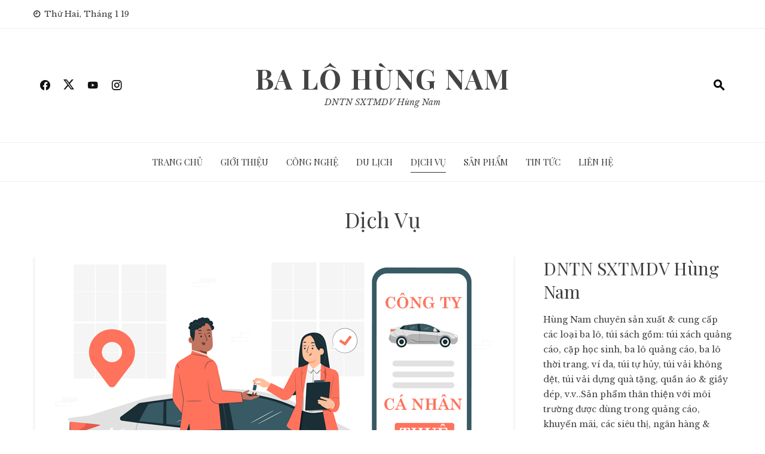

--- FILE ---
content_type: text/html; charset=UTF-8
request_url: https://balohungnam.com/category/dich-vu
body_size: 17993
content:
<!DOCTYPE html>
<html lang="vi">

    <head>
        <meta charset="UTF-8">
        <meta name="viewport" content="width=device-width, initial-scale=1">
        <link rel="profile" href="https://gmpg.org/xfn/11">

        <title>Dịch Vụ &#8211; Ba Lô Hùng Nam</title>
<meta name='robots' content='max-image-preview:large, max-snippet:-1, max-video-preview:-1' />
	<style>img:is([sizes="auto" i], [sizes^="auto," i]) { contain-intrinsic-size: 3000px 1500px }</style>
	<link rel="canonical" href="https://balohungnam.com/category/dich-vu">
<meta property="og:title" content="Dịch Vụ &#8211; Ba Lô Hùng Nam">
<meta property="og:type" content="website">
<meta property="og:url" content="https://balohungnam.com/category/dich-vu">
<meta property="og:locale" content="vi">
<meta property="og:site_name" content="Ba Lô Hùng Nam">
<meta name="twitter:card" content="summary_large_image">
<link rel='dns-prefetch' href='//fonts.googleapis.com' />
<link rel="alternate" type="application/rss+xml" title="Dòng thông tin Ba Lô Hùng Nam &raquo;" href="https://balohungnam.com/feed" />
<link rel="alternate" type="application/rss+xml" title="Ba Lô Hùng Nam &raquo; Dòng bình luận" href="https://balohungnam.com/comments/feed" />
<link rel="alternate" type="application/rss+xml" title="Dòng thông tin danh mục Ba Lô Hùng Nam &raquo; Dịch Vụ" href="https://balohungnam.com/category/dich-vu/feed" />
<script>
window._wpemojiSettings = {"baseUrl":"https:\/\/s.w.org\/images\/core\/emoji\/16.0.1\/72x72\/","ext":".png","svgUrl":"https:\/\/s.w.org\/images\/core\/emoji\/16.0.1\/svg\/","svgExt":".svg","source":{"concatemoji":"https:\/\/balohungnam.com\/wp-includes\/js\/wp-emoji-release.min.js?ver=6.8.3"}};
/*! This file is auto-generated */
!function(s,n){var o,i,e;function c(e){try{var t={supportTests:e,timestamp:(new Date).valueOf()};sessionStorage.setItem(o,JSON.stringify(t))}catch(e){}}function p(e,t,n){e.clearRect(0,0,e.canvas.width,e.canvas.height),e.fillText(t,0,0);var t=new Uint32Array(e.getImageData(0,0,e.canvas.width,e.canvas.height).data),a=(e.clearRect(0,0,e.canvas.width,e.canvas.height),e.fillText(n,0,0),new Uint32Array(e.getImageData(0,0,e.canvas.width,e.canvas.height).data));return t.every(function(e,t){return e===a[t]})}function u(e,t){e.clearRect(0,0,e.canvas.width,e.canvas.height),e.fillText(t,0,0);for(var n=e.getImageData(16,16,1,1),a=0;a<n.data.length;a++)if(0!==n.data[a])return!1;return!0}function f(e,t,n,a){switch(t){case"flag":return n(e,"\ud83c\udff3\ufe0f\u200d\u26a7\ufe0f","\ud83c\udff3\ufe0f\u200b\u26a7\ufe0f")?!1:!n(e,"\ud83c\udde8\ud83c\uddf6","\ud83c\udde8\u200b\ud83c\uddf6")&&!n(e,"\ud83c\udff4\udb40\udc67\udb40\udc62\udb40\udc65\udb40\udc6e\udb40\udc67\udb40\udc7f","\ud83c\udff4\u200b\udb40\udc67\u200b\udb40\udc62\u200b\udb40\udc65\u200b\udb40\udc6e\u200b\udb40\udc67\u200b\udb40\udc7f");case"emoji":return!a(e,"\ud83e\udedf")}return!1}function g(e,t,n,a){var r="undefined"!=typeof WorkerGlobalScope&&self instanceof WorkerGlobalScope?new OffscreenCanvas(300,150):s.createElement("canvas"),o=r.getContext("2d",{willReadFrequently:!0}),i=(o.textBaseline="top",o.font="600 32px Arial",{});return e.forEach(function(e){i[e]=t(o,e,n,a)}),i}function t(e){var t=s.createElement("script");t.src=e,t.defer=!0,s.head.appendChild(t)}"undefined"!=typeof Promise&&(o="wpEmojiSettingsSupports",i=["flag","emoji"],n.supports={everything:!0,everythingExceptFlag:!0},e=new Promise(function(e){s.addEventListener("DOMContentLoaded",e,{once:!0})}),new Promise(function(t){var n=function(){try{var e=JSON.parse(sessionStorage.getItem(o));if("object"==typeof e&&"number"==typeof e.timestamp&&(new Date).valueOf()<e.timestamp+604800&&"object"==typeof e.supportTests)return e.supportTests}catch(e){}return null}();if(!n){if("undefined"!=typeof Worker&&"undefined"!=typeof OffscreenCanvas&&"undefined"!=typeof URL&&URL.createObjectURL&&"undefined"!=typeof Blob)try{var e="postMessage("+g.toString()+"("+[JSON.stringify(i),f.toString(),p.toString(),u.toString()].join(",")+"));",a=new Blob([e],{type:"text/javascript"}),r=new Worker(URL.createObjectURL(a),{name:"wpTestEmojiSupports"});return void(r.onmessage=function(e){c(n=e.data),r.terminate(),t(n)})}catch(e){}c(n=g(i,f,p,u))}t(n)}).then(function(e){for(var t in e)n.supports[t]=e[t],n.supports.everything=n.supports.everything&&n.supports[t],"flag"!==t&&(n.supports.everythingExceptFlag=n.supports.everythingExceptFlag&&n.supports[t]);n.supports.everythingExceptFlag=n.supports.everythingExceptFlag&&!n.supports.flag,n.DOMReady=!1,n.readyCallback=function(){n.DOMReady=!0}}).then(function(){return e}).then(function(){var e;n.supports.everything||(n.readyCallback(),(e=n.source||{}).concatemoji?t(e.concatemoji):e.wpemoji&&e.twemoji&&(t(e.twemoji),t(e.wpemoji)))}))}((window,document),window._wpemojiSettings);
</script>
<style id='wp-emoji-styles-inline-css'>

	img.wp-smiley, img.emoji {
		display: inline !important;
		border: none !important;
		box-shadow: none !important;
		height: 1em !important;
		width: 1em !important;
		margin: 0 0.07em !important;
		vertical-align: -0.1em !important;
		background: none !important;
		padding: 0 !important;
	}
</style>
<link rel='stylesheet' id='wp-block-library-css' href='https://balohungnam.com/wp-includes/css/dist/block-library/style.min.css?ver=6.8.3' media='all' />
<style id='wp-block-library-theme-inline-css'>
.wp-block-audio :where(figcaption){color:#555;font-size:13px;text-align:center}.is-dark-theme .wp-block-audio :where(figcaption){color:#ffffffa6}.wp-block-audio{margin:0 0 1em}.wp-block-code{border:1px solid #ccc;border-radius:4px;font-family:Menlo,Consolas,monaco,monospace;padding:.8em 1em}.wp-block-embed :where(figcaption){color:#555;font-size:13px;text-align:center}.is-dark-theme .wp-block-embed :where(figcaption){color:#ffffffa6}.wp-block-embed{margin:0 0 1em}.blocks-gallery-caption{color:#555;font-size:13px;text-align:center}.is-dark-theme .blocks-gallery-caption{color:#ffffffa6}:root :where(.wp-block-image figcaption){color:#555;font-size:13px;text-align:center}.is-dark-theme :root :where(.wp-block-image figcaption){color:#ffffffa6}.wp-block-image{margin:0 0 1em}.wp-block-pullquote{border-bottom:4px solid;border-top:4px solid;color:currentColor;margin-bottom:1.75em}.wp-block-pullquote cite,.wp-block-pullquote footer,.wp-block-pullquote__citation{color:currentColor;font-size:.8125em;font-style:normal;text-transform:uppercase}.wp-block-quote{border-left:.25em solid;margin:0 0 1.75em;padding-left:1em}.wp-block-quote cite,.wp-block-quote footer{color:currentColor;font-size:.8125em;font-style:normal;position:relative}.wp-block-quote:where(.has-text-align-right){border-left:none;border-right:.25em solid;padding-left:0;padding-right:1em}.wp-block-quote:where(.has-text-align-center){border:none;padding-left:0}.wp-block-quote.is-large,.wp-block-quote.is-style-large,.wp-block-quote:where(.is-style-plain){border:none}.wp-block-search .wp-block-search__label{font-weight:700}.wp-block-search__button{border:1px solid #ccc;padding:.375em .625em}:where(.wp-block-group.has-background){padding:1.25em 2.375em}.wp-block-separator.has-css-opacity{opacity:.4}.wp-block-separator{border:none;border-bottom:2px solid;margin-left:auto;margin-right:auto}.wp-block-separator.has-alpha-channel-opacity{opacity:1}.wp-block-separator:not(.is-style-wide):not(.is-style-dots){width:100px}.wp-block-separator.has-background:not(.is-style-dots){border-bottom:none;height:1px}.wp-block-separator.has-background:not(.is-style-wide):not(.is-style-dots){height:2px}.wp-block-table{margin:0 0 1em}.wp-block-table td,.wp-block-table th{word-break:normal}.wp-block-table :where(figcaption){color:#555;font-size:13px;text-align:center}.is-dark-theme .wp-block-table :where(figcaption){color:#ffffffa6}.wp-block-video :where(figcaption){color:#555;font-size:13px;text-align:center}.is-dark-theme .wp-block-video :where(figcaption){color:#ffffffa6}.wp-block-video{margin:0 0 1em}:root :where(.wp-block-template-part.has-background){margin-bottom:0;margin-top:0;padding:1.25em 2.375em}
</style>
<style id='global-styles-inline-css'>
:root{--wp--preset--aspect-ratio--square: 1;--wp--preset--aspect-ratio--4-3: 4/3;--wp--preset--aspect-ratio--3-4: 3/4;--wp--preset--aspect-ratio--3-2: 3/2;--wp--preset--aspect-ratio--2-3: 2/3;--wp--preset--aspect-ratio--16-9: 16/9;--wp--preset--aspect-ratio--9-16: 9/16;--wp--preset--color--black: #000000;--wp--preset--color--cyan-bluish-gray: #abb8c3;--wp--preset--color--white: #ffffff;--wp--preset--color--pale-pink: #f78da7;--wp--preset--color--vivid-red: #cf2e2e;--wp--preset--color--luminous-vivid-orange: #ff6900;--wp--preset--color--luminous-vivid-amber: #fcb900;--wp--preset--color--light-green-cyan: #7bdcb5;--wp--preset--color--vivid-green-cyan: #00d084;--wp--preset--color--pale-cyan-blue: #8ed1fc;--wp--preset--color--vivid-cyan-blue: #0693e3;--wp--preset--color--vivid-purple: #9b51e0;--wp--preset--gradient--vivid-cyan-blue-to-vivid-purple: linear-gradient(135deg,rgba(6,147,227,1) 0%,rgb(155,81,224) 100%);--wp--preset--gradient--light-green-cyan-to-vivid-green-cyan: linear-gradient(135deg,rgb(122,220,180) 0%,rgb(0,208,130) 100%);--wp--preset--gradient--luminous-vivid-amber-to-luminous-vivid-orange: linear-gradient(135deg,rgba(252,185,0,1) 0%,rgba(255,105,0,1) 100%);--wp--preset--gradient--luminous-vivid-orange-to-vivid-red: linear-gradient(135deg,rgba(255,105,0,1) 0%,rgb(207,46,46) 100%);--wp--preset--gradient--very-light-gray-to-cyan-bluish-gray: linear-gradient(135deg,rgb(238,238,238) 0%,rgb(169,184,195) 100%);--wp--preset--gradient--cool-to-warm-spectrum: linear-gradient(135deg,rgb(74,234,220) 0%,rgb(151,120,209) 20%,rgb(207,42,186) 40%,rgb(238,44,130) 60%,rgb(251,105,98) 80%,rgb(254,248,76) 100%);--wp--preset--gradient--blush-light-purple: linear-gradient(135deg,rgb(255,206,236) 0%,rgb(152,150,240) 100%);--wp--preset--gradient--blush-bordeaux: linear-gradient(135deg,rgb(254,205,165) 0%,rgb(254,45,45) 50%,rgb(107,0,62) 100%);--wp--preset--gradient--luminous-dusk: linear-gradient(135deg,rgb(255,203,112) 0%,rgb(199,81,192) 50%,rgb(65,88,208) 100%);--wp--preset--gradient--pale-ocean: linear-gradient(135deg,rgb(255,245,203) 0%,rgb(182,227,212) 50%,rgb(51,167,181) 100%);--wp--preset--gradient--electric-grass: linear-gradient(135deg,rgb(202,248,128) 0%,rgb(113,206,126) 100%);--wp--preset--gradient--midnight: linear-gradient(135deg,rgb(2,3,129) 0%,rgb(40,116,252) 100%);--wp--preset--font-size--small: 0.9rem;--wp--preset--font-size--medium: 1.05rem;--wp--preset--font-size--large: clamp(1.39rem, 1.39rem + ((1vw - 0.2rem) * 0.836), 1.85rem);--wp--preset--font-size--x-large: clamp(1.85rem, 1.85rem + ((1vw - 0.2rem) * 1.182), 2.5rem);--wp--preset--font-size--xx-large: clamp(2.5rem, 2.5rem + ((1vw - 0.2rem) * 1.4), 3.27rem);--wp--preset--spacing--20: 0.44rem;--wp--preset--spacing--30: 0.67rem;--wp--preset--spacing--40: 1rem;--wp--preset--spacing--50: 1.5rem;--wp--preset--spacing--60: 2.25rem;--wp--preset--spacing--70: 3.38rem;--wp--preset--spacing--80: 5.06rem;--wp--preset--shadow--natural: 6px 6px 9px rgba(0, 0, 0, 0.2);--wp--preset--shadow--deep: 12px 12px 50px rgba(0, 0, 0, 0.4);--wp--preset--shadow--sharp: 6px 6px 0px rgba(0, 0, 0, 0.2);--wp--preset--shadow--outlined: 6px 6px 0px -3px rgba(255, 255, 255, 1), 6px 6px rgba(0, 0, 0, 1);--wp--preset--shadow--crisp: 6px 6px 0px rgba(0, 0, 0, 1);}:root { --wp--style--global--content-size: 1100px;--wp--style--global--wide-size: 1200px; }:where(body) { margin: 0; }.wp-site-blocks > .alignleft { float: left; margin-right: 2em; }.wp-site-blocks > .alignright { float: right; margin-left: 2em; }.wp-site-blocks > .aligncenter { justify-content: center; margin-left: auto; margin-right: auto; }:where(.wp-site-blocks) > * { margin-block-start: 24px; margin-block-end: 0; }:where(.wp-site-blocks) > :first-child { margin-block-start: 0; }:where(.wp-site-blocks) > :last-child { margin-block-end: 0; }:root { --wp--style--block-gap: 24px; }:root :where(.is-layout-flow) > :first-child{margin-block-start: 0;}:root :where(.is-layout-flow) > :last-child{margin-block-end: 0;}:root :where(.is-layout-flow) > *{margin-block-start: 24px;margin-block-end: 0;}:root :where(.is-layout-constrained) > :first-child{margin-block-start: 0;}:root :where(.is-layout-constrained) > :last-child{margin-block-end: 0;}:root :where(.is-layout-constrained) > *{margin-block-start: 24px;margin-block-end: 0;}:root :where(.is-layout-flex){gap: 24px;}:root :where(.is-layout-grid){gap: 24px;}.is-layout-flow > .alignleft{float: left;margin-inline-start: 0;margin-inline-end: 2em;}.is-layout-flow > .alignright{float: right;margin-inline-start: 2em;margin-inline-end: 0;}.is-layout-flow > .aligncenter{margin-left: auto !important;margin-right: auto !important;}.is-layout-constrained > .alignleft{float: left;margin-inline-start: 0;margin-inline-end: 2em;}.is-layout-constrained > .alignright{float: right;margin-inline-start: 2em;margin-inline-end: 0;}.is-layout-constrained > .aligncenter{margin-left: auto !important;margin-right: auto !important;}.is-layout-constrained > :where(:not(.alignleft):not(.alignright):not(.alignfull)){max-width: var(--wp--style--global--content-size);margin-left: auto !important;margin-right: auto !important;}.is-layout-constrained > .alignwide{max-width: var(--wp--style--global--wide-size);}body .is-layout-flex{display: flex;}.is-layout-flex{flex-wrap: wrap;align-items: center;}.is-layout-flex > :is(*, div){margin: 0;}body .is-layout-grid{display: grid;}.is-layout-grid > :is(*, div){margin: 0;}body{padding-top: 0px;padding-right: 0px;padding-bottom: 0px;padding-left: 0px;}:root :where(.wp-element-button, .wp-block-button__link){background-color: #32373c;border-width: 0;color: #fff;font-family: inherit;font-size: inherit;line-height: inherit;padding: calc(0.667em + 2px) calc(1.333em + 2px);text-decoration: none;}.has-black-color{color: var(--wp--preset--color--black) !important;}.has-cyan-bluish-gray-color{color: var(--wp--preset--color--cyan-bluish-gray) !important;}.has-white-color{color: var(--wp--preset--color--white) !important;}.has-pale-pink-color{color: var(--wp--preset--color--pale-pink) !important;}.has-vivid-red-color{color: var(--wp--preset--color--vivid-red) !important;}.has-luminous-vivid-orange-color{color: var(--wp--preset--color--luminous-vivid-orange) !important;}.has-luminous-vivid-amber-color{color: var(--wp--preset--color--luminous-vivid-amber) !important;}.has-light-green-cyan-color{color: var(--wp--preset--color--light-green-cyan) !important;}.has-vivid-green-cyan-color{color: var(--wp--preset--color--vivid-green-cyan) !important;}.has-pale-cyan-blue-color{color: var(--wp--preset--color--pale-cyan-blue) !important;}.has-vivid-cyan-blue-color{color: var(--wp--preset--color--vivid-cyan-blue) !important;}.has-vivid-purple-color{color: var(--wp--preset--color--vivid-purple) !important;}.has-black-background-color{background-color: var(--wp--preset--color--black) !important;}.has-cyan-bluish-gray-background-color{background-color: var(--wp--preset--color--cyan-bluish-gray) !important;}.has-white-background-color{background-color: var(--wp--preset--color--white) !important;}.has-pale-pink-background-color{background-color: var(--wp--preset--color--pale-pink) !important;}.has-vivid-red-background-color{background-color: var(--wp--preset--color--vivid-red) !important;}.has-luminous-vivid-orange-background-color{background-color: var(--wp--preset--color--luminous-vivid-orange) !important;}.has-luminous-vivid-amber-background-color{background-color: var(--wp--preset--color--luminous-vivid-amber) !important;}.has-light-green-cyan-background-color{background-color: var(--wp--preset--color--light-green-cyan) !important;}.has-vivid-green-cyan-background-color{background-color: var(--wp--preset--color--vivid-green-cyan) !important;}.has-pale-cyan-blue-background-color{background-color: var(--wp--preset--color--pale-cyan-blue) !important;}.has-vivid-cyan-blue-background-color{background-color: var(--wp--preset--color--vivid-cyan-blue) !important;}.has-vivid-purple-background-color{background-color: var(--wp--preset--color--vivid-purple) !important;}.has-black-border-color{border-color: var(--wp--preset--color--black) !important;}.has-cyan-bluish-gray-border-color{border-color: var(--wp--preset--color--cyan-bluish-gray) !important;}.has-white-border-color{border-color: var(--wp--preset--color--white) !important;}.has-pale-pink-border-color{border-color: var(--wp--preset--color--pale-pink) !important;}.has-vivid-red-border-color{border-color: var(--wp--preset--color--vivid-red) !important;}.has-luminous-vivid-orange-border-color{border-color: var(--wp--preset--color--luminous-vivid-orange) !important;}.has-luminous-vivid-amber-border-color{border-color: var(--wp--preset--color--luminous-vivid-amber) !important;}.has-light-green-cyan-border-color{border-color: var(--wp--preset--color--light-green-cyan) !important;}.has-vivid-green-cyan-border-color{border-color: var(--wp--preset--color--vivid-green-cyan) !important;}.has-pale-cyan-blue-border-color{border-color: var(--wp--preset--color--pale-cyan-blue) !important;}.has-vivid-cyan-blue-border-color{border-color: var(--wp--preset--color--vivid-cyan-blue) !important;}.has-vivid-purple-border-color{border-color: var(--wp--preset--color--vivid-purple) !important;}.has-vivid-cyan-blue-to-vivid-purple-gradient-background{background: var(--wp--preset--gradient--vivid-cyan-blue-to-vivid-purple) !important;}.has-light-green-cyan-to-vivid-green-cyan-gradient-background{background: var(--wp--preset--gradient--light-green-cyan-to-vivid-green-cyan) !important;}.has-luminous-vivid-amber-to-luminous-vivid-orange-gradient-background{background: var(--wp--preset--gradient--luminous-vivid-amber-to-luminous-vivid-orange) !important;}.has-luminous-vivid-orange-to-vivid-red-gradient-background{background: var(--wp--preset--gradient--luminous-vivid-orange-to-vivid-red) !important;}.has-very-light-gray-to-cyan-bluish-gray-gradient-background{background: var(--wp--preset--gradient--very-light-gray-to-cyan-bluish-gray) !important;}.has-cool-to-warm-spectrum-gradient-background{background: var(--wp--preset--gradient--cool-to-warm-spectrum) !important;}.has-blush-light-purple-gradient-background{background: var(--wp--preset--gradient--blush-light-purple) !important;}.has-blush-bordeaux-gradient-background{background: var(--wp--preset--gradient--blush-bordeaux) !important;}.has-luminous-dusk-gradient-background{background: var(--wp--preset--gradient--luminous-dusk) !important;}.has-pale-ocean-gradient-background{background: var(--wp--preset--gradient--pale-ocean) !important;}.has-electric-grass-gradient-background{background: var(--wp--preset--gradient--electric-grass) !important;}.has-midnight-gradient-background{background: var(--wp--preset--gradient--midnight) !important;}.has-small-font-size{font-size: var(--wp--preset--font-size--small) !important;}.has-medium-font-size{font-size: var(--wp--preset--font-size--medium) !important;}.has-large-font-size{font-size: var(--wp--preset--font-size--large) !important;}.has-x-large-font-size{font-size: var(--wp--preset--font-size--x-large) !important;}.has-xx-large-font-size{font-size: var(--wp--preset--font-size--xx-large) !important;}
:root :where(.wp-block-pullquote){font-size: clamp(0.984em, 0.984rem + ((1vw - 0.2em) * 0.938), 1.5em);line-height: 1.6;}
</style>
<link rel='stylesheet' id='contact-form-7-css' href='https://balohungnam.com/wp-content/plugins/contact-form-7/includes/css/styles.css?ver=6.0.6' media='all' />
<link rel='stylesheet' id='widgetopts-styles-css' href='https://balohungnam.com/wp-content/plugins/widget-options/assets/css/widget-options.css?ver=4.1.1' media='all' />
<link rel='stylesheet' id='viral-news-style-css' href='https://balohungnam.com/wp-content/themes/viral-news/style.css?ver=1.4.91' media='all' />
<style id='viral-news-style-inline-css'>
:root{--viral-news-template-color:#0078af;--viral-news-header-image:url();--viral-news-header-padding:50px 0}
</style>
<link rel='stylesheet' id='twittericon-css' href='https://balohungnam.com/wp-content/themes/viral-news/css/twittericon.css?ver=1.4.91' media='all' />
<link rel='stylesheet' id='materialdesignicons-css' href='https://balohungnam.com/wp-content/themes/viral-news/css/materialdesignicons.css?ver=1.4.91' media='all' />
<link rel='stylesheet' id='owl-carousel-css' href='https://balohungnam.com/wp-content/themes/viral-news/css/owl.carousel.css?ver=1.4.91' media='all' />
<link rel='stylesheet' id='viral-news-fonts-css' href='https://fonts.googleapis.com/css?family=Playfair+Display%3A400%2C500%2C600%2C700%2C800%2C900%2C400i%2C500i%2C600i%2C700i%2C800i%2C900i%7CLibre+Baskerville%3A400%2C400i%2C700&#038;subset=latin%2Clatin-ext&#038;display=swap' media='all' />
<script src="https://balohungnam.com/wp-includes/js/jquery/jquery.min.js?ver=3.7.1" id="jquery-core-js"></script>
<script src="https://balohungnam.com/wp-includes/js/jquery/jquery-migrate.min.js?ver=3.4.1" id="jquery-migrate-js"></script>
<link rel="https://api.w.org/" href="https://balohungnam.com/wp-json/" /><link rel="alternate" title="JSON" type="application/json" href="https://balohungnam.com/wp-json/wp/v2/categories/31" /><link rel="EditURI" type="application/rsd+xml" title="RSD" href="https://balohungnam.com/xmlrpc.php?rsd" />
<meta name="generator" content="WordPress 6.8.3" />
<!-- Analytics by WP Statistics - https://wp-statistics.com -->
<link rel="icon" href="https://balohungnam.com/wp-content/uploads/2020/05/cropped-5da59468082be2cef59a7f77c2687ec6-1-32x32.png" sizes="32x32" />
<link rel="icon" href="https://balohungnam.com/wp-content/uploads/2020/05/cropped-5da59468082be2cef59a7f77c2687ec6-1-192x192.png" sizes="192x192" />
<link rel="apple-touch-icon" href="https://balohungnam.com/wp-content/uploads/2020/05/cropped-5da59468082be2cef59a7f77c2687ec6-1-180x180.png" />
<meta name="msapplication-TileImage" content="https://balohungnam.com/wp-content/uploads/2020/05/cropped-5da59468082be2cef59a7f77c2687ec6-1-270x270.png" />
    </head>

    <body class="archive category category-dich-vu category-31 wp-embed-responsive wp-theme-viral-news group-blog">
                <div id="vn-page">
            <a class="skip-link screen-reader-text" href="#vn-content">Skip to content</a>
                        <header id="vn-masthead" class="vn-site-header" >
                                    <div class="vn-top-header vn-light">
                        <div class="vn-container">
                            <div class="vn-top-left-header">
                                <span><i class="mdi-clock-time-nine-outline"></i>Thứ Hai, Tháng 1 19</span>                            </div>

                            <div class="vn-top-right-header">
                                                            </div>
                        </div>
                    </div>
                
                <div class="vn-header vn-black">
                    <div class="vn-container">
                        <div class="vn-header-social-icons"><a class="vn-facebook" href="#" target="_blank"><i class="mdi-facebook"></i></a><a class="vn-twitter" href="#" target="_blank"><i class="ti-x-twitter"></i></a><a class="vn-youtube" href="#" target="_blank"><i class="mdi-youtube"></i></a><a class="vn-instagram" href="#" target="_blank"><i class="mdi-instagram"></i></a></div>            <div id="vn-site-branding">
                                        <p class="vn-site-title"><a href="https://balohungnam.com/" rel="home">Ba Lô Hùng Nam</a></p>
                                        <p class="vn-site-description"><a href="https://balohungnam.com/" rel="home">DNTN SXTMDV Hùng Nam</a></p>
                            </div><!-- .site-branding -->
            <div class="vn-header-search" ><span><i class="mdi-magnify"></i></span></div>                    </div>
                </div>

                                    <nav id="vn-site-navigation" class="vn-main-navigation vn-light">
                        <div class="vn-container">
                            <div class="vn-header-search"><span ><i class="mdi-magnify"></i></span></div>

                            <a href="#" class="vn-toggle-menu"><span></span></a>
                            <div class="vn-menu vn-clearfix"><ul id="menu-menu" class="vn-clearfix"><li id="menu-item-200" class="menu-item menu-item-type-custom menu-item-object-custom menu-item-home menu-item-200"><a href="https://balohungnam.com">Trang chủ</a></li>
<li id="menu-item-201" class="menu-item menu-item-type-post_type menu-item-object-page menu-item-201"><a href="https://balohungnam.com/gioi-thieu">Giới thiệu</a></li>
<li id="menu-item-204" class="menu-item menu-item-type-taxonomy menu-item-object-category menu-item-204"><a href="https://balohungnam.com/category/cong-nghe">Công Nghệ</a></li>
<li id="menu-item-205" class="menu-item menu-item-type-taxonomy menu-item-object-category menu-item-205"><a href="https://balohungnam.com/category/du-lich">Du Lịch</a></li>
<li id="menu-item-206" class="menu-item menu-item-type-taxonomy menu-item-object-category current-menu-item menu-item-206"><a href="https://balohungnam.com/category/dich-vu" aria-current="page">Dịch Vụ</a></li>
<li id="menu-item-207" class="menu-item menu-item-type-taxonomy menu-item-object-category menu-item-207"><a href="https://balohungnam.com/category/san-pham">Sản Phẩm</a></li>
<li id="menu-item-203" class="menu-item menu-item-type-taxonomy menu-item-object-category menu-item-203"><a href="https://balohungnam.com/category/tin-tuc">Tin Tức</a></li>
<li id="menu-item-202" class="menu-item menu-item-type-post_type menu-item-object-page menu-item-202"><a href="https://balohungnam.com/lien-he">Liên Hệ</a></li>
</ul></div>                        </div>
                    </nav>
                            </header>

            <div id="vn-content" class="vn-site-content">
<div class="vn-container">
    <header class="vn-main-header">
        <h1>Dịch Vụ</h1>    </header><!-- .vn-main-header -->

    <div class="vn-content-wrap vn-clearfix" >
        <div id="primary" class="content-area">

            
                
                    
<article id="post-1352" class="vn-archive-post post-1352 post type-post status-publish format-standard has-post-thumbnail hentry category-dich-vu" >
    <div class="vn-post-wrapper">
                    <figure class="entry-figure">
                                <a href="https://balohungnam.com/nau-tiec-tai-nha-7-mon-ai-cung-khen-ngon-ma-lam-don-gian-khong-ngo.html"><img src="https://balohungnam.com/wp-content/uploads/2024/11/image-3-800x440.png" alt="Nấu tiệc tại nhà: 7 món ai cũng khen ngon mà làm đơn giản không ngờ"></a>
            </figure>
        
        <div class="entry-body vn-clearfix">
            <div class="entry-post-info">
                <span class="entry-date" ><span class="vn-day">30</span><span class="vn-month">Th8</span></span><span class="entry-author" > <img alt='Admin' src='https://secure.gravatar.com/avatar/2530a490872799d916e0ac5756d07a69da4f958db2750383ea53c6ddb53a0b5c?s=48&#038;d=mm&#038;r=g' srcset='https://secure.gravatar.com/avatar/2530a490872799d916e0ac5756d07a69da4f958db2750383ea53c6ddb53a0b5c?s=96&#038;d=mm&#038;r=g 2x' class='avatar avatar-48 photo' height='48' width='48' decoding='async'/><span class="author" >By Admin</span></span><span class="entry-comment">No Comments</span>            </div>

            <div class="entry-post-content">
                <div class="entry-categories">
                    <i class="mdi-book-open-outline"></i> <a href="https://balohungnam.com/category/dich-vu" rel="category tag">Dịch Vụ</a>                </div>

                <header class="entry-header">
                    <h2 class="entry-title"><a href="https://balohungnam.com/nau-tiec-tai-nha-7-mon-ai-cung-khen-ngon-ma-lam-don-gian-khong-ngo.html" rel="bookmark">Nấu tiệc tại nhà: 7 món ai cũng khen ngon mà làm đơn giản không ngờ</a></h2>                </header>

                <div class="entry-content">
                    Chúng ta đều từng trải qua những lần mời bạn bè đến nhà mà lo lắng không biết nấu gì cho ngon. Có khi nghĩ đến việc gọi món ăn ngoài về, nhưng lại muốn thể hiện tài nấu nướng của mình. Đừng lo! Hôm nay tôi sẽ chia sẻ với các bạn 7 món ăn mà tôi đã thử nghiệm qua nhiều lần tiệc tại nhà, đảm bảo vừa dễ làm vừa ngon miệng, khiến khách mời ai cũng phải khen.







Thịt kho tàu - Món quốc dân không bao giờ lỗi thời



Đầu tiên phải kể đến thịt kho tàu, món ăn mà dù đơn giản nhưng lại mang hương vị đậm đà khó cưỡng. Bí quyết làm thịt kho ngon nằm ở việc chọn thịt ba chỉ có tỷ lệ nạc mỡ cân đối, khoảng 6-7 phần nạc, 3-4 phần mỡ. Tôi thường cắt thịt thành miếng vừa ăn, ướp với nước mắm, đường, tiêu trong 30 phút để thịt thấm gia vị.



Khi nấu, hãy cho thịt vào chảo không dầu, áp chảo với lửa nhỏ...                </div>

                <div class="entry-footer vn-clearfix">
                    <a class="vn-read-more" href="https://balohungnam.com/nau-tiec-tai-nha-7-mon-ai-cung-khen-ngon-ma-lam-don-gian-khong-ngo.html">Read More</a>
                </div>
            </div>
        </div>
    </div>
</article>
                
                    
<article id="post-1337" class="vn-archive-post post-1337 post type-post status-publish format-standard has-post-thumbnail hentry category-dich-vu" >
    <div class="vn-post-wrapper">
                    <figure class="entry-figure">
                                <a href="https://balohungnam.com/bang-gia-xe-16-cho-san-bay-tan-son-nhat-cap-nhat-moi-nhat-tiet-kiem-chi-phi.html"><img src="https://balohungnam.com/wp-content/uploads/2025/05/do-am-thanh-xe-Ford-Transit-1.jpeg" alt="Bảng giá xe 16 chỗ sân bay Tân Sơn Nhất – Cập nhật mới nhất, tiết kiệm chi phí!"></a>
            </figure>
        
        <div class="entry-body vn-clearfix">
            <div class="entry-post-info">
                <span class="entry-date" ><span class="vn-day">29</span><span class="vn-month">Th5</span></span><span class="entry-author" > <img alt='NGUYỄN THÚY' src='https://secure.gravatar.com/avatar/edbe5b1312381176c18cc7c8c07eef14d7c83ece2713ee775e892c1a5f1630dd?s=48&#038;d=mm&#038;r=g' srcset='https://secure.gravatar.com/avatar/edbe5b1312381176c18cc7c8c07eef14d7c83ece2713ee775e892c1a5f1630dd?s=96&#038;d=mm&#038;r=g 2x' class='avatar avatar-48 photo' height='48' width='48' decoding='async'/><span class="author" >By NGUYỄN THÚY</span></span><span class="entry-comment">No Comments</span>            </div>

            <div class="entry-post-content">
                <div class="entry-categories">
                    <i class="mdi-book-open-outline"></i> <a href="https://balohungnam.com/category/dich-vu" rel="category tag">Dịch Vụ</a>                </div>

                <header class="entry-header">
                    <h2 class="entry-title"><a href="https://balohungnam.com/bang-gia-xe-16-cho-san-bay-tan-son-nhat-cap-nhat-moi-nhat-tiet-kiem-chi-phi.html" rel="bookmark">Bảng giá xe 16 chỗ sân bay Tân Sơn Nhất – Cập nhật mới nhất, tiết kiệm chi phí!</a></h2>                </header>

                <div class="entry-content">
                    Nếu bạn đang tìm kiếm bảng giá xe 16 chỗ sân bay Tân Sơn Nhất để phục vụ cho đoàn du lịch, công tác hay sự kiện, Thuê Xe Huy Đạt là đơn vị cung cấp dịch vụ uy tín với giá cả cạnh tranh, chất lượng cao. Chúng tôi chuyên cho thuê xe 16 chỗ đời mới, tài xế kinh nghiệm, hỗ trợ đưa đón tận nơi 24/7. Bài viết này sẽ cung cấp thông tin chi tiết về giá thuê xe 16 chỗ tại sân bay Tân Sơn Nhất, các loại xe phổ biến và lý do nên chọn dịch vụ của chúng tôi.











1. Tại Sao Nên Thuê Xe 16 Chỗ Đưa Đón Sân Bay Tân Sơn Nhất?



✔️ Tiết kiệm chi phí cho nhóm đông người




Xe 16 chỗ là lựa chọn tối ưu cho nhóm từ 10-15 người, giúp giảm chi phí so với thuê nhiều xe nhỏ.




✔️ Đảm bảo an toàn, thoải mái




Xe được trang bị điều hòa, ghế ngồi êm ái, phù hợp cho hành trình dài.



Tài xế lái xe an toàn...                </div>

                <div class="entry-footer vn-clearfix">
                    <a class="vn-read-more" href="https://balohungnam.com/bang-gia-xe-16-cho-san-bay-tan-son-nhat-cap-nhat-moi-nhat-tiet-kiem-chi-phi.html">Read More</a>
                </div>
            </div>
        </div>
    </div>
</article>
                
                    
<article id="post-1305" class="vn-archive-post post-1305 post type-post status-publish format-standard has-post-thumbnail hentry category-dich-vu" >
    <div class="vn-post-wrapper">
                    <figure class="entry-figure">
                                <a href="https://balohungnam.com/cong-ty-ke-toan-kiem-toan-uy-tin-hang-dau-binh-chanh.html"><img src="https://balohungnam.com/wp-content/uploads/2024/11/image-7-840x440.png" alt="Công Ty Kế Toán Kiểm Toán Uy Tín Hàng Đầu Bình Chánh"></a>
            </figure>
        
        <div class="entry-body vn-clearfix">
            <div class="entry-post-info">
                <span class="entry-date" ><span class="vn-day">20</span><span class="vn-month">Th11</span></span><span class="entry-author" > <img alt='Admin' src='https://secure.gravatar.com/avatar/2530a490872799d916e0ac5756d07a69da4f958db2750383ea53c6ddb53a0b5c?s=48&#038;d=mm&#038;r=g' srcset='https://secure.gravatar.com/avatar/2530a490872799d916e0ac5756d07a69da4f958db2750383ea53c6ddb53a0b5c?s=96&#038;d=mm&#038;r=g 2x' class='avatar avatar-48 photo' height='48' width='48' decoding='async'/><span class="author" >By Admin</span></span><span class="entry-comment">No Comments</span>            </div>

            <div class="entry-post-content">
                <div class="entry-categories">
                    <i class="mdi-book-open-outline"></i> <a href="https://balohungnam.com/category/dich-vu" rel="category tag">Dịch Vụ</a>                </div>

                <header class="entry-header">
                    <h2 class="entry-title"><a href="https://balohungnam.com/cong-ty-ke-toan-kiem-toan-uy-tin-hang-dau-binh-chanh.html" rel="bookmark">Công Ty Kế Toán Kiểm Toán Uy Tín Hàng Đầu Bình Chánh</a></h2>                </header>

                <div class="entry-content">
                    Giới Thiệu Về Ngành Kiểm Toán Tại Bình Chánh



Trong bối cảnh nền kinh tế ngày càng phát triển, việc quản lý tài chính và kế toán trở nên quan trọng hơn bao giờ hết. Đặc biệt, tại Bình Chánh, một trong những khu vực phát triển nhanh chóng của TP.HCM, nhu cầu về dịch vụ kế toán và kiểm toán uy tín đang gia tăng mạnh mẽ. Công ty kế toán kiểm toán uy tín hàng đầu Bình Chánh không chỉ giúp doanh nghiệp tuân thủ các quy định pháp luật mà còn nâng cao hiệu quả hoạt động kinh doanh.







Tại Sao Nên Chọn Dịch Vụ Kiểm Toán?



Đảm Bảo Tính Chính Xác Trong Báo Cáo Tài Chính



Một trong những lý do chính để doanh nghiệp lựa chọn dịch vụ kiểm toán là để đảm bảo tính chính xác và minh bạch trong báo cáo tài chính. Các công ty kiểm toán uy tín sẽ thực hiện kiểm tra và xác minh các số liệu tài chính...                </div>

                <div class="entry-footer vn-clearfix">
                    <a class="vn-read-more" href="https://balohungnam.com/cong-ty-ke-toan-kiem-toan-uy-tin-hang-dau-binh-chanh.html">Read More</a>
                </div>
            </div>
        </div>
    </div>
</article>
                
                    
<article id="post-549" class="vn-archive-post post-549 post type-post status-publish format-standard hentry category-dich-vu" >
    <div class="vn-post-wrapper">
        
        <div class="entry-body vn-clearfix">
            <div class="entry-post-info">
                <span class="entry-date" ><span class="vn-day">15</span><span class="vn-month">Th12</span></span><span class="entry-author" > <img alt='Admin' src='https://secure.gravatar.com/avatar/2530a490872799d916e0ac5756d07a69da4f958db2750383ea53c6ddb53a0b5c?s=48&#038;d=mm&#038;r=g' srcset='https://secure.gravatar.com/avatar/2530a490872799d916e0ac5756d07a69da4f958db2750383ea53c6ddb53a0b5c?s=96&#038;d=mm&#038;r=g 2x' class='avatar avatar-48 photo' height='48' width='48' loading='lazy' decoding='async'/><span class="author" >By Admin</span></span><span class="entry-comment">No Comments</span>            </div>

            <div class="entry-post-content">
                <div class="entry-categories">
                    <i class="mdi-book-open-outline"></i> <a href="https://balohungnam.com/category/dich-vu" rel="category tag">Dịch Vụ</a>                </div>

                <header class="entry-header">
                    <h2 class="entry-title"><a href="https://balohungnam.com/bi-quyet-dat-dich-vu-in-nhan-bao-bi-hieu-qua.html" rel="bookmark">Bí quyết đặt dịch vụ in nhãn bao bì hiệu quả</a></h2>                </header>

                <div class="entry-content">
                    Tem nhãn bao bì đóng vai trò quan trọng trong quá trình lưu thông sản phẩm trên thị trường. Nó giúp gây dựng thương hiệu, truyền tải thông tin và tăng độ tin cậy trong lòng khách hàng. Tuy vậy, bạn đã biết cách làm sao đặt dịch vụ in nhãn bao bì hiệu quả chưa? Hãy cùng chúng tôi tìm hiểu ở dưới đây để có kinh nghiệm hơn trong việc đặt dịch vụ in tem nhãn bao bì nhé!



Bí quyết đặt dịch vụ in nhãn bao bì hiệu quả



Các rủi ro nếu doanh nghiệp không đầu tư in nhãn bao bì&nbsp;



Nếu doanh nghiệp không đầu tư in nhãn bao bì thì sẽ gặp những rủi ro sau:&nbsp;



Khách hàng không nhận ra thương hiệu của doanh nghiệp bạn và cảm thấy không yên tâm khi sử dụng sản phẩm.&nbsp;Không tạo được niềm tin trong lòng khách hàng khi tem nhãn được thiết kế sơ sài. Điều này khiến doanh nghiệp giảm doanh t...                </div>

                <div class="entry-footer vn-clearfix">
                    <a class="vn-read-more" href="https://balohungnam.com/bi-quyet-dat-dich-vu-in-nhan-bao-bi-hieu-qua.html">Read More</a>
                </div>
            </div>
        </div>
    </div>
</article>
                
                    
<article id="post-428" class="vn-archive-post post-428 post type-post status-publish format-standard has-post-thumbnail hentry category-dich-vu" >
    <div class="vn-post-wrapper">
                    <figure class="entry-figure">
                                <a href="https://balohungnam.com/tiem-cam-dong-ho-uy-tin-va-chuyen-nghiep-bac-nhat-tp-ho-chi-minh.html"><img src="https://balohungnam.com/wp-content/uploads/2021/07/cZWi7holOLH_5u6pDITWRdwTogtn5MqXXNmAokVFuw4VJ08gsiMIoumlmxfett9CB11gN-giaOZUJQ6LnbSSluIzpeubjYuaM0dt0__9jU-P1iAck3m9xOHiycubK1Op6DV2_w8-624x440.png" alt="Tiệm cầm đồng hồ uy tín và chuyên nghiệp bậc nhất Tp. Hồ Chí Minh"></a>
            </figure>
        
        <div class="entry-body vn-clearfix">
            <div class="entry-post-info">
                <span class="entry-date" ><span class="vn-day">17</span><span class="vn-month">Th7</span></span><span class="entry-author" > <img alt='Admin' src='https://secure.gravatar.com/avatar/2530a490872799d916e0ac5756d07a69da4f958db2750383ea53c6ddb53a0b5c?s=48&#038;d=mm&#038;r=g' srcset='https://secure.gravatar.com/avatar/2530a490872799d916e0ac5756d07a69da4f958db2750383ea53c6ddb53a0b5c?s=96&#038;d=mm&#038;r=g 2x' class='avatar avatar-48 photo' height='48' width='48' loading='lazy' decoding='async'/><span class="author" >By Admin</span></span><span class="entry-comment">No Comments</span>            </div>

            <div class="entry-post-content">
                <div class="entry-categories">
                    <i class="mdi-book-open-outline"></i> <a href="https://balohungnam.com/category/dich-vu" rel="category tag">Dịch Vụ</a>                </div>

                <header class="entry-header">
                    <h2 class="entry-title"><a href="https://balohungnam.com/tiem-cam-dong-ho-uy-tin-va-chuyen-nghiep-bac-nhat-tp-ho-chi-minh.html" rel="bookmark">Tiệm cầm đồng hồ uy tín và chuyên nghiệp bậc nhất Tp. Hồ Chí Minh</a></h2>                </header>

                <div class="entry-content">
                    Hiện nay đồng hồ Rolex đang là hãng đồng hồ được các tiệm cầm đồng hồ săn đón nhiều nhất. Với độ chính xác cao, tỉ mỉ trong từng chi tiết và đặc biệt là giá trị của thương hiệu Rolex mang tới cho quý khách, đã làm nó là loại được cầm cố với giá cao nhất hiện nay. Vậy kinh nghiệm gì bạn cần sở hữu khi đi cầm cố nó, hãy cùng chúng tôi tham khảo bài viết dưới đây để hiểu rõ hơn nhé!



Tiệm cầm đồng hồ uy tín nào tại Tp. Hồ Chí Minh làm vừa lòng quý khách



Hiện nay do nhu cầu về vốn giải ngân tăng cao, một số đơn vị được thành lập với số lượng cao. Việc cấp phép hoạt động cũng không khó khăn như xưa, ngược lại giờ rất dễ để xin giấy phép kinh doanh loại hình cầm cố này. Đồng hồ thông thường khi mang đi cầm cố, là một trong những chiếc đồng hồ có giá trị. Và đối với những tiệm cầm đồng hồ uy...                </div>

                <div class="entry-footer vn-clearfix">
                    <a class="vn-read-more" href="https://balohungnam.com/tiem-cam-dong-ho-uy-tin-va-chuyen-nghiep-bac-nhat-tp-ho-chi-minh.html">Read More</a>
                </div>
            </div>
        </div>
    </div>
</article>
                
                    
<article id="post-392" class="vn-archive-post post-392 post type-post status-publish format-standard has-post-thumbnail hentry category-dich-vu category-xay-dung" >
    <div class="vn-post-wrapper">
                    <figure class="entry-figure">
                                <a href="https://balohungnam.com/nha-thau-khoan-cat-be-tong-tphcm-nao-uy-tin-chat-luong-dang-lua-chon.html"><img src="https://balohungnam.com/wp-content/uploads/2021/05/7uU3sxISrM6R-HEb7z1L9UrScKOI7qdC3ZmqkUxXcryeBGoIg4G6Gz4rPLcCbo1pLMV4FZItyJbd8p2PmuQ1CLZbLCR7ZOm41lvn0zOWxUEX8kbMHpUrrOdnmRtAbZGT5MSbSgvP-700x440.jpg" alt="Nhà thầu khoan cắt bê tông TPHCM nào uy tín, chất lượng đáng lựa chọn?"></a>
            </figure>
        
        <div class="entry-body vn-clearfix">
            <div class="entry-post-info">
                <span class="entry-date" ><span class="vn-day">27</span><span class="vn-month">Th5</span></span><span class="entry-author" > <img alt='Admin' src='https://secure.gravatar.com/avatar/2530a490872799d916e0ac5756d07a69da4f958db2750383ea53c6ddb53a0b5c?s=48&#038;d=mm&#038;r=g' srcset='https://secure.gravatar.com/avatar/2530a490872799d916e0ac5756d07a69da4f958db2750383ea53c6ddb53a0b5c?s=96&#038;d=mm&#038;r=g 2x' class='avatar avatar-48 photo' height='48' width='48' loading='lazy' decoding='async'/><span class="author" >By Admin</span></span><span class="entry-comment">No Comments</span>            </div>

            <div class="entry-post-content">
                <div class="entry-categories">
                    <i class="mdi-book-open-outline"></i> <a href="https://balohungnam.com/category/dich-vu" rel="category tag">Dịch Vụ</a>, <a href="https://balohungnam.com/category/xay-dung" rel="category tag">Xây dựng</a>                </div>

                <header class="entry-header">
                    <h2 class="entry-title"><a href="https://balohungnam.com/nha-thau-khoan-cat-be-tong-tphcm-nao-uy-tin-chat-luong-dang-lua-chon.html" rel="bookmark">Nhà thầu khoan cắt bê tông TPHCM nào uy tín, chất lượng đáng lựa chọn?</a></h2>                </header>

                <div class="entry-content">
                    Việc lựa chọn nhà thầu khoan cắt bê tông TPHCM là vấn đề rất quan trọng ảnh hưởng tới chất lượng cũng như tiến độ của công trình. Do đó, khi lựa chọn một địa chỉ bạn cần để ý những chi tiết vô cùng để mang đến dịch vụ tốt nhất. Vậy nhà thầu nào có chi nhanh khoan cat be tong tay ninh uy tín, chất lượng đáng lựa chọn nhất hiện nay? Nếu bạn cũng đang phân vân tìm kiếm cũng như tham khảo chi tiết báo giá thì hãy tham khảo tại https://khoancatbetongtphcm.vn/khoan-cat-be-tong/bang-gia-khoan-cat-be-tong-tphcm-moi-nhat/ nhé.



Vì sao cần chọn nhà thầu khoan cắt bê tông TPHCM?



Ở TPHCM công tác khoan cắt bê tông cũng như phá dỡ công trình chưa thực sự được coi trọng. Chính vì vậy dịch vụ khoan cắt bê tông chưa được đầu tư đúng mức. Không thiếu các đơn vị thi công là các cá nhân nhỏ lẻ, không đư...                </div>

                <div class="entry-footer vn-clearfix">
                    <a class="vn-read-more" href="https://balohungnam.com/nha-thau-khoan-cat-be-tong-tphcm-nao-uy-tin-chat-luong-dang-lua-chon.html">Read More</a>
                </div>
            </div>
        </div>
    </div>
</article>
                
                    
<article id="post-369" class="vn-archive-post post-369 post type-post status-publish format-standard has-post-thumbnail hentry category-bat-dong-san category-dich-vu" >
    <div class="vn-post-wrapper">
                    <figure class="entry-figure">
                                <a href="https://balohungnam.com/dich-vu-sua-chua-nha-truong-tuyen-gia-re-chat-luong.html"><img src="https://balohungnam.com/wp-content/uploads/2021/03/zx9M20jwDDCEfyG_QNOx_F5YUd7EE52Df9gSzowOTnqD2OLbxvSMcdfMLY8F9X43GAuWqlDOQ5agDchnQ-trXW27UUSpkqdXB51mapSY4mIimy6uZWDlYOqs6voQh88xJDXEGzM-840x440.jpg" alt="Dịch vụ sửa chữa nhà Trường Tuyền – giá rẻ chất lượng"></a>
            </figure>
        
        <div class="entry-body vn-clearfix">
            <div class="entry-post-info">
                <span class="entry-date" ><span class="vn-day">15</span><span class="vn-month">Th3</span></span><span class="entry-author" > <img alt='Admin' src='https://secure.gravatar.com/avatar/2530a490872799d916e0ac5756d07a69da4f958db2750383ea53c6ddb53a0b5c?s=48&#038;d=mm&#038;r=g' srcset='https://secure.gravatar.com/avatar/2530a490872799d916e0ac5756d07a69da4f958db2750383ea53c6ddb53a0b5c?s=96&#038;d=mm&#038;r=g 2x' class='avatar avatar-48 photo' height='48' width='48' loading='lazy' decoding='async'/><span class="author" >By Admin</span></span><span class="entry-comment">No Comments</span>            </div>

            <div class="entry-post-content">
                <div class="entry-categories">
                    <i class="mdi-book-open-outline"></i> <a href="https://balohungnam.com/category/bat-dong-san" rel="category tag">Bất Động Sản</a>, <a href="https://balohungnam.com/category/dich-vu" rel="category tag">Dịch Vụ</a>                </div>

                <header class="entry-header">
                    <h2 class="entry-title"><a href="https://balohungnam.com/dich-vu-sua-chua-nha-truong-tuyen-gia-re-chat-luong.html" rel="bookmark">Dịch vụ sửa chữa nhà Trường Tuyền – giá rẻ chất lượng</a></h2>                </header>

                <div class="entry-content">
                    Sửa chữa nhà ở là một việc vô cùng quan trọng đối với mỗi gia đình đồng thời cũng tiêu tốn rất nhiều kinh phí. Vì thế mỗi gia đình khi có ý định sửa nhà đều cần phải tìm hiểu rất kĩ về những vấn đề có liên quan. Điều quan trọng để có thể sở hữu được một ngôi nhà như mong ước đó là bạn phải lựa chọn được một đơn vị sửa chữa uy tín.



Dịch vụ sửa chữa nhà uy tín, giá rẻ



Giới thiệu dịch vụ sửa chữa nhà Trường Tuyền&nbsp;



Trường Tuyền là một công ty xây nhà trọn gói chuyên cung cấp dịch vụ sửa chữa nhà ở, văn phòng, nhà xưởng tại thành phố Hồ Chí Minh. Chúng tôi nhận sửa chữa mọi công trình từ nhỏ đến lớn ở tất cả các quận, huyện tại thành phố và các khu vực lân cận. 



Chúng tôi là đơn vik có kinh nghiệm nhiều năm trong nhành xây dựng, sở hữu đội ngũ nhân viên lành nghề, có kinh nghiệ...                </div>

                <div class="entry-footer vn-clearfix">
                    <a class="vn-read-more" href="https://balohungnam.com/dich-vu-sua-chua-nha-truong-tuyen-gia-re-chat-luong.html">Read More</a>
                </div>
            </div>
        </div>
    </div>
</article>
                
                    
<article id="post-356" class="vn-archive-post post-356 post type-post status-publish format-standard has-post-thumbnail hentry category-dich-vu" >
    <div class="vn-post-wrapper">
                    <figure class="entry-figure">
                                <a href="https://balohungnam.com/co-hay-khong-viec-nen-xi-ma-got-giay-cho-phai-dep.html"><img src="https://balohungnam.com/wp-content/uploads/2021/02/24NRGrxacoqxuV20jDy77uaLWuJ4qClpqxfUDLUXnFeQ0h7NlIUDadc4sUs4Ph5gRZK8oz4aF4LR_UzZNXkb1chUOTMA2WlXCeyAFjj6W6-g_v1snZiswrN-AeA2Kz5pw11M8bw-840x440.jpg" alt="Có hay không việc nên xi mạ gót giày cho phái đẹp?"></a>
            </figure>
        
        <div class="entry-body vn-clearfix">
            <div class="entry-post-info">
                <span class="entry-date" ><span class="vn-day">26</span><span class="vn-month">Th2</span></span><span class="entry-author" > <img alt='Admin' src='https://secure.gravatar.com/avatar/2530a490872799d916e0ac5756d07a69da4f958db2750383ea53c6ddb53a0b5c?s=48&#038;d=mm&#038;r=g' srcset='https://secure.gravatar.com/avatar/2530a490872799d916e0ac5756d07a69da4f958db2750383ea53c6ddb53a0b5c?s=96&#038;d=mm&#038;r=g 2x' class='avatar avatar-48 photo' height='48' width='48' loading='lazy' decoding='async'/><span class="author" >By Admin</span></span><span class="entry-comment">No Comments</span>            </div>

            <div class="entry-post-content">
                <div class="entry-categories">
                    <i class="mdi-book-open-outline"></i> <a href="https://balohungnam.com/category/dich-vu" rel="category tag">Dịch Vụ</a>                </div>

                <header class="entry-header">
                    <h2 class="entry-title"><a href="https://balohungnam.com/co-hay-khong-viec-nen-xi-ma-got-giay-cho-phai-dep.html" rel="bookmark">Có hay không việc nên xi mạ gót giày cho phái đẹp?</a></h2>                </header>

                <div class="entry-content">
                    Hiện nay, việc xi mạ nhựa không phải là vấn đề gì xa lạ đối với mọi người, thế nhưng cách ứng dụng nó vào trong đời sống như thế nào lại là một vấn đề hoàn toàn khác. Trong bài viết này, chúng tôi muốn đưa đến cho bạn những thông tin về việc có nên xi mạ phần gót của đôi giày hay không, và làm thế nào để chúng trông sang xịn mịn hơn bao giờ hết. Tin chắc rằng những thông tin này sẽ được nhiều bạn đọc tìm hiểu đón đọc. Cùng bắt đầu ngay thôi!



Tại sao bạn nên xi mạ nhựa cho gót giày



Bạn nên xi mạ nhựa cho phần gót của những đôi giày cao gót!



Khi bạn nhìn vào những đôi giày đế kim, bạn hãy thử nghĩ xem, phần nào sẽ thu hút ánh nhìn của bạn đầu tiên? Đó không phải là phần thân giày, mũi giày mà đó chính là phần gót giày, thứ sẽ góp phần quyết định chiều cao của đôi giày mà bạn đang đi...                </div>

                <div class="entry-footer vn-clearfix">
                    <a class="vn-read-more" href="https://balohungnam.com/co-hay-khong-viec-nen-xi-ma-got-giay-cho-phai-dep.html">Read More</a>
                </div>
            </div>
        </div>
    </div>
</article>
                
                    
<article id="post-303" class="vn-archive-post post-303 post type-post status-publish format-standard has-post-thumbnail hentry category-dich-vu category-kien-thuc" >
    <div class="vn-post-wrapper">
                    <figure class="entry-figure">
                                <a href="https://balohungnam.com/cach-chon-don-vi-thu-mua-the-esteem-gift.html"><img src="https://balohungnam.com/wp-content/uploads/2020/11/Y8db4nTUfo27EJTX6BPfh1Ljb8MdqqdFOd92ZjP8tlJWbWqd-x9uqAkoi7cBavrl74sWmzjWh19YDoqkeADce_GPNF4DPgJmsQxHNu_uFJ3UIKfJoUVLs0X3Injd6cXTwJyCnru53xrZuKUZbg.png" alt="Cách chọn đơn vị thu mua thẻ esteem gift"></a>
            </figure>
        
        <div class="entry-body vn-clearfix">
            <div class="entry-post-info">
                <span class="entry-date" ><span class="vn-day">6</span><span class="vn-month">Th11</span></span><span class="entry-author" > <img alt='Admin' src='https://secure.gravatar.com/avatar/2530a490872799d916e0ac5756d07a69da4f958db2750383ea53c6ddb53a0b5c?s=48&#038;d=mm&#038;r=g' srcset='https://secure.gravatar.com/avatar/2530a490872799d916e0ac5756d07a69da4f958db2750383ea53c6ddb53a0b5c?s=96&#038;d=mm&#038;r=g 2x' class='avatar avatar-48 photo' height='48' width='48' loading='lazy' decoding='async'/><span class="author" >By Admin</span></span><span class="entry-comment">No Comments</span>            </div>

            <div class="entry-post-content">
                <div class="entry-categories">
                    <i class="mdi-book-open-outline"></i> <a href="https://balohungnam.com/category/dich-vu" rel="category tag">Dịch Vụ</a>, <a href="https://balohungnam.com/category/kien-thuc" rel="category tag">Kiến Thức</a>                </div>

                <header class="entry-header">
                    <h2 class="entry-title"><a href="https://balohungnam.com/cach-chon-don-vi-thu-mua-the-esteem-gift.html" rel="bookmark">Cách chọn đơn vị thu mua thẻ esteem gift</a></h2>                </header>

                <div class="entry-content">
                    Những đơn vị thu mua thẻ esteem gift luôn được nhiều người quan tâm và tìm kiếm. Tuy mang tới sự tiện lợi, phù hợp cho nhiều người sử dụng. Tuy nhiên, không phải ai cũng có nhu cầu sử dụng những chiếc thẻ này và bán đi là cách để giữ lại một số tiền mặt. Với nhiều đơn vị thu mua như hiện nay, mọi người có thể dễ dàng tìm kiếm được rất nhiều sự lựa chọn. Một điều quan trọng hơn là không phải đơn vị thu mua nào cũng uy tín và có mức giá tốt. Chính vì vậy, bài viết hôm nay chúng tôi muốn nói về cách chọn đơn vị thu mua thẻ esteem gift.



Đã hoạt động nhiều năm



Thời gian hoạt động của một đơn vị chính là một trong những yếu tố rất quan trọng khi muốn nhận xét về một đơn vị thu mua. Những đơn vị thu mua đã hoạt động nhiều năm luôn là địa chỉ mà mọi người nên hưởng tới. Bởi để hoạt động được...                </div>

                <div class="entry-footer vn-clearfix">
                    <a class="vn-read-more" href="https://balohungnam.com/cach-chon-don-vi-thu-mua-the-esteem-gift.html">Read More</a>
                </div>
            </div>
        </div>
    </div>
</article>
                
                    
<article id="post-277" class="vn-archive-post post-277 post type-post status-publish format-standard has-post-thumbnail hentry category-dich-vu" >
    <div class="vn-post-wrapper">
                    <figure class="entry-figure">
                                <a href="https://balohungnam.com/lam-sao-de-cham-soc-cay-canh-o-long-an-tot-nhat-va-chat-luong-nhat.html"><img src="https://balohungnam.com/wp-content/uploads/2020/10/fUnnho3g817SsdbbDUaI8knhAntPDblVwqKsVS8FHkmmcbul0hySzoa_XMkEXoo1L9_qIu9tY-Rg1nfZwVEiUqQ2LxoLzuhj2xUNN5NXYQczPokJkWtkGBKbbI6sIutS0SEKOYAt8xwyeAtv3g-600x440.jpg" alt="Làm sao để chăm sóc cây cảnh ở Long An tốt nhất và chất lượng nhất?"></a>
            </figure>
        
        <div class="entry-body vn-clearfix">
            <div class="entry-post-info">
                <span class="entry-date" ><span class="vn-day">1</span><span class="vn-month">Th10</span></span><span class="entry-author" > <img alt='Admin' src='https://secure.gravatar.com/avatar/2530a490872799d916e0ac5756d07a69da4f958db2750383ea53c6ddb53a0b5c?s=48&#038;d=mm&#038;r=g' srcset='https://secure.gravatar.com/avatar/2530a490872799d916e0ac5756d07a69da4f958db2750383ea53c6ddb53a0b5c?s=96&#038;d=mm&#038;r=g 2x' class='avatar avatar-48 photo' height='48' width='48' loading='lazy' decoding='async'/><span class="author" >By Admin</span></span><span class="entry-comment">No Comments</span>            </div>

            <div class="entry-post-content">
                <div class="entry-categories">
                    <i class="mdi-book-open-outline"></i> <a href="https://balohungnam.com/category/dich-vu" rel="category tag">Dịch Vụ</a>                </div>

                <header class="entry-header">
                    <h2 class="entry-title"><a href="https://balohungnam.com/lam-sao-de-cham-soc-cay-canh-o-long-an-tot-nhat-va-chat-luong-nhat.html" rel="bookmark">Làm sao để chăm sóc cây cảnh ở Long An tốt nhất và chất lượng nhất?</a></h2>                </header>

                <div class="entry-content">
                    Thực vật không hề vô tri vô giác. Chúng cũng cần sự chăm sóc của con người để có thể lớn lên khỏe mạnh và tươi tốt nhất. Nếu như bạn bỏ nhiều tiền ra để xây một mảnh vườn đẹp và tinh tế, vậy nhưng lại bỏ quên chăm sóc khiến chúng dần trở nên héo tàn, thì điều này hoàn toàn không nên. Chúng tôi muốn giới thiệu cho bạn một dự án chăm sóc cây cảnh ở Long An để bạn có thể tìm hiểu và tham khảo. Dự án này cực kỳ phù hợp cho những người có công việc, cuộc sống bận rộn. Cùng bắt đầu tìm hiểu ngay thôi.







Đa dạng dịch vụ cho người sử dụng



Biết cách chăm sóc chuẩn và thích hợp với từng loại cây trong vườn



Không phải ai cũng đầy đủ sự am hiểu đối với những loài cây trong vườn nhà mình. Bởi thế, cách chăm sóc của họ có thể sẽ gây ra sai sót, lâu dần khiến cho vườn cây không được xanh tươi ...                </div>

                <div class="entry-footer vn-clearfix">
                    <a class="vn-read-more" href="https://balohungnam.com/lam-sao-de-cham-soc-cay-canh-o-long-an-tot-nhat-va-chat-luong-nhat.html">Read More</a>
                </div>
            </div>
        </div>
    </div>
</article>
                
                
            
        </div><!-- #primary -->

            <div id="secondary" class="widget-area" >
        <aside id="text-2" class="widget widget_text">			<div class="textwidget"><h2 id="company_name_h1">DNTN SXTMDV Hùng Nam</h2>
<div class="detail_gioithieu">
<p>Hùng Nam chuyên sản xuất &amp; cung cấp các loại ba lô, túi sách gồm: túi xách quảng cáo, cặp học sinh, ba lô quảng cáo, ba lô thời trang, ví da, túi tự hủy, túi vải không dệt, túi vải dựng quà tặng, quần áo &amp; giầy dép, v.v..Sản phẩm thân thiện với môi trường được dùng trong quảng cáo, khuyến mãi, các siêu thị, ngân hàng &amp; công ty may mặc</p>
</div>
<div class="detail_divh2">
<h2 class="detail_h2">Ngành nghề kinh doanh</h2>
</div>
<div class="detail_nganhnghe">
<p class="detail_nganhnghe_p">Balo, Túi Xách, Cặp, Giỏ, Vali &#8211; Công Ty May và Sản Xuất Balo, Túi Xách</p>
</div>
</div>
		</aside><aside id="viral_news_category_block-3" class="widget widget_viral_news_category_block">        <div class="vn-category_block">
            <h3 class="widget-title"><span>Bài viết mới</span></h3>                    <div class="vn-post-item vn-clearfix">
                        <div class="vn-post-thumb">
                            <a href="https://balohungnam.com/day-cau-soi-tong-hop-giai-phap-nang-hang-hien-dai-an-toan-va-ben-bi.html">
                                <div class="vn-thumb-container">
                                                                            <img alt="Dây Cẩu Sợi Tổng Hợp: Giải Pháp Nâng Hàng Hiện Đại, An Toàn Và Bền Bỉ" src="https://balohungnam.com/wp-content/uploads/2025/12/image-1-150x150.png">
                                                                    </div>
                            </a>
                        </div>

                        <div class="vn-post-content">
                            <h3><a href="https://balohungnam.com/day-cau-soi-tong-hop-giai-phap-nang-hang-hien-dai-an-toan-va-ben-bi.html">Dây Cẩu Sợi Tổng Hợp: Giải Pháp Nâng Hàng Hiện Đại, An Toàn Và Bền Bỉ</a></h3>
                            <div class="posted-on"><i class="mdi-clock-time-three-outline"></i><time class="entry-date published updated" datetime="2025-12-20T02:55:07+00:00">20 Tháng 12, 2025</time></div>                        </div>
                    </div>
                                        <div class="vn-post-item vn-clearfix">
                        <div class="vn-post-thumb">
                            <a href="https://balohungnam.com/thue-xe-17-cho-co-bao-duong-an-toan-tuyet-doi-cho-moi-hanh-trinh.html">
                                <div class="vn-thumb-container">
                                                                            <img alt="Thuê Xe 17 Chỗ Có Bảo Dưỡng &#8211; An Toàn Tuyệt Đối Cho Mọi Hành Trình" src="https://balohungnam.com/wp-content/uploads/2025/11/Mercedes-Sprinter-1-150x150.png">
                                                                    </div>
                            </a>
                        </div>

                        <div class="vn-post-content">
                            <h3><a href="https://balohungnam.com/thue-xe-17-cho-co-bao-duong-an-toan-tuyet-doi-cho-moi-hanh-trinh.html">Thuê Xe 17 Chỗ Có Bảo Dưỡng &#8211; An Toàn Tuyệt Đối Cho Mọi Hành Trình</a></h3>
                            <div class="posted-on"><i class="mdi-clock-time-three-outline"></i><time class="entry-date published updated" datetime="2025-11-19T04:10:42+00:00">19 Tháng mười một, 2025</time></div>                        </div>
                    </div>
                                        <div class="vn-post-item vn-clearfix">
                        <div class="vn-post-thumb">
                            <a href="https://balohungnam.com/thue-xe-18-cho-di-trang-an-dich-vu-du-lich-tron-goi-gia-tot-tai-thue-xe-huy-dat.html">
                                <div class="vn-thumb-container">
                                                                            <img alt="Thuê Xe 18 Chỗ Đi Tràng An – Dịch Vụ Du Lịch Trọn Gói, Giá Tốt Tại Thuê Xe Huy Đạt" src="https://balohungnam.com/wp-content/uploads/2025/11/thue_18_cho_8b0b8c468d904214b134460796d3baaf_master-150x150.jpeg">
                                                                    </div>
                            </a>
                        </div>

                        <div class="vn-post-content">
                            <h3><a href="https://balohungnam.com/thue-xe-18-cho-di-trang-an-dich-vu-du-lich-tron-goi-gia-tot-tai-thue-xe-huy-dat.html">Thuê Xe 18 Chỗ Đi Tràng An – Dịch Vụ Du Lịch Trọn Gói, Giá Tốt Tại Thuê Xe Huy Đạt</a></h3>
                            <div class="posted-on"><i class="mdi-clock-time-three-outline"></i><time class="entry-date published updated" datetime="2025-11-11T12:52:36+00:00">11 Tháng mười một, 2025</time></div>                        </div>
                    </div>
                                        <div class="vn-post-item vn-clearfix">
                        <div class="vn-post-thumb">
                            <a href="https://balohungnam.com/kadeka-ksj168ew-tu-ruou-vang-cao-cap-cho-khong-gian-song-thuong-luu.html">
                                <div class="vn-thumb-container">
                                                                            <img alt="Kadeka KSJ168EW – Tủ rượu vang cao cấp cho không gian sống thượng lưu" src="https://balohungnam.com/wp-content/uploads/2025/10/image-1-150x150.png">
                                                                    </div>
                            </a>
                        </div>

                        <div class="vn-post-content">
                            <h3><a href="https://balohungnam.com/kadeka-ksj168ew-tu-ruou-vang-cao-cap-cho-khong-gian-song-thuong-luu.html">Kadeka KSJ168EW – Tủ rượu vang cao cấp cho không gian sống thượng lưu</a></h3>
                            <div class="posted-on"><i class="mdi-clock-time-three-outline"></i><time class="entry-date published updated" datetime="2025-10-25T12:09:28+00:00">25 Tháng 10, 2025</time></div>                        </div>
                    </div>
                                        <div class="vn-post-item vn-clearfix">
                        <div class="vn-post-thumb">
                            <a href="https://balohungnam.com/nau-tiec-tai-nha-7-mon-ai-cung-khen-ngon-ma-lam-don-gian-khong-ngo.html">
                                <div class="vn-thumb-container">
                                                                            <img alt="Nấu tiệc tại nhà: 7 món ai cũng khen ngon mà làm đơn giản không ngờ" src="https://balohungnam.com/wp-content/uploads/2024/11/image-3-150x150.png">
                                                                    </div>
                            </a>
                        </div>

                        <div class="vn-post-content">
                            <h3><a href="https://balohungnam.com/nau-tiec-tai-nha-7-mon-ai-cung-khen-ngon-ma-lam-don-gian-khong-ngo.html">Nấu tiệc tại nhà: 7 món ai cũng khen ngon mà làm đơn giản không ngờ</a></h3>
                            <div class="posted-on"><i class="mdi-clock-time-three-outline"></i><time class="entry-date published updated" datetime="2025-08-30T01:55:02+00:00">30 Tháng 8, 2025</time></div>                        </div>
                    </div>
                                        <div class="vn-post-item vn-clearfix">
                        <div class="vn-post-thumb">
                            <a href="https://balohungnam.com/car-rental-in-vietnam-saigon-comfort-at-great-prices.html">
                                <div class="vn-thumb-container">
                                                                            <img alt="Car Rental in Vietnam Saigon: Comfort at Great Prices" src="https://balohungnam.com/wp-content/uploads/2025/08/image-1-150x150.png">
                                                                    </div>
                            </a>
                        </div>

                        <div class="vn-post-content">
                            <h3><a href="https://balohungnam.com/car-rental-in-vietnam-saigon-comfort-at-great-prices.html">Car Rental in Vietnam Saigon: Comfort at Great Prices</a></h3>
                            <div class="posted-on"><i class="mdi-clock-time-three-outline"></i><time class="entry-date published updated" datetime="2025-08-29T03:37:32+00:00">29 Tháng 8, 2025</time></div>                        </div>
                    </div>
                                        <div class="vn-post-item vn-clearfix">
                        <div class="vn-post-thumb">
                            <a href="https://balohungnam.com/danh-gia-chat-luong-backlink-cach-xac-dinh-va-toi-uu-hoa-chien-luoc-seo-ben-vung.html">
                                <div class="vn-thumb-container">
                                                                            <img alt="Đánh giá chất lượng backlink: Cách xác định và tối ưu hóa chiến lược SEO bền vững" src="https://balohungnam.com/wp-content/uploads/2025/06/backlink-la-gi-4-150x150.jpeg">
                                                                    </div>
                            </a>
                        </div>

                        <div class="vn-post-content">
                            <h3><a href="https://balohungnam.com/danh-gia-chat-luong-backlink-cach-xac-dinh-va-toi-uu-hoa-chien-luoc-seo-ben-vung.html">Đánh giá chất lượng backlink: Cách xác định và tối ưu hóa chiến lược SEO bền vững</a></h3>
                            <div class="posted-on"><i class="mdi-clock-time-three-outline"></i><time class="entry-date published updated" datetime="2025-06-10T14:20:55+00:00">10 Tháng 6, 2025</time></div>                        </div>
                    </div>
                                        <div class="vn-post-item vn-clearfix">
                        <div class="vn-post-thumb">
                            <a href="https://balohungnam.com/bang-gia-xe-16-cho-san-bay-tan-son-nhat-cap-nhat-moi-nhat-tiet-kiem-chi-phi.html">
                                <div class="vn-thumb-container">
                                                                            <img alt="Bảng giá xe 16 chỗ sân bay Tân Sơn Nhất – Cập nhật mới nhất, tiết kiệm chi phí!" src="https://balohungnam.com/wp-content/uploads/2025/05/do-am-thanh-xe-Ford-Transit-1-150x150.jpeg">
                                                                    </div>
                            </a>
                        </div>

                        <div class="vn-post-content">
                            <h3><a href="https://balohungnam.com/bang-gia-xe-16-cho-san-bay-tan-son-nhat-cap-nhat-moi-nhat-tiet-kiem-chi-phi.html">Bảng giá xe 16 chỗ sân bay Tân Sơn Nhất – Cập nhật mới nhất, tiết kiệm chi phí!</a></h3>
                            <div class="posted-on"><i class="mdi-clock-time-three-outline"></i><time class="entry-date published updated" datetime="2025-05-29T05:30:48+00:00">29 Tháng 5, 2025</time></div>                        </div>
                    </div>
                                        <div class="vn-post-item vn-clearfix">
                        <div class="vn-post-thumb">
                            <a href="https://balohungnam.com/dau-gan-got-chan-nguyen-nhan-trieu-chung-va-giai-phap-tu-a-z.html">
                                <div class="vn-thumb-container">
                                                                            <img alt="Đau Gân Gót Chân: Nguyên Nhân, Triệu Chứng Và Giải Pháp Từ A-Z" src="https://balohungnam.com/wp-content/uploads/2025/05/AD_4nXfI0g58U5XNwmf8P5GapDoftjRVGTvOaBWUs4xwfH-BWgoobH9mQXO0EdpjVSe_moZxC0YmjdKX2QRLYxpF8Wktq-APPP5hILz5-uipSvESczZY1xvXj9buLj1t7Tp_Mjdc1NaFCw-150x150.png">
                                                                    </div>
                            </a>
                        </div>

                        <div class="vn-post-content">
                            <h3><a href="https://balohungnam.com/dau-gan-got-chan-nguyen-nhan-trieu-chung-va-giai-phap-tu-a-z.html">Đau Gân Gót Chân: Nguyên Nhân, Triệu Chứng Và Giải Pháp Từ A-Z</a></h3>
                            <div class="posted-on"><i class="mdi-clock-time-three-outline"></i><time class="entry-date published updated" datetime="2025-05-07T00:49:46+00:00">7 Tháng 5, 2025</time></div>                        </div>
                    </div>
                                        <div class="vn-post-item vn-clearfix">
                        <div class="vn-post-thumb">
                            <a href="https://balohungnam.com/tera-v8-2-cho-dich-vu-tan-tam-tai-showroom-nam-tu-liem.html">
                                <div class="vn-thumb-container">
                                                                            <img alt="Tera V8 2 Chỗ: Dịch Vụ Tận Tâm Tại Showroom Nam Từ Liêm" src="https://balohungnam.com/wp-content/uploads/2025/04/image-1-150x150.png">
                                                                    </div>
                            </a>
                        </div>

                        <div class="vn-post-content">
                            <h3><a href="https://balohungnam.com/tera-v8-2-cho-dich-vu-tan-tam-tai-showroom-nam-tu-liem.html">Tera V8 2 Chỗ: Dịch Vụ Tận Tâm Tại Showroom Nam Từ Liêm</a></h3>
                            <div class="posted-on"><i class="mdi-clock-time-three-outline"></i><time class="entry-date published updated" datetime="2025-04-15T05:25:14+00:00">15 Tháng 4, 2025</time></div>                        </div>
                    </div>
                                        <div class="vn-post-item vn-clearfix">
                        <div class="vn-post-thumb">
                            <a href="https://balohungnam.com/san-xuat-day-cau-hang-theo-yeu-cau-dap-ung-moi-nhu-cau-dac-biet.html">
                                <div class="vn-thumb-container">
                                                                            <img alt="Sản xuất dây cẩu hàng theo yêu cầu: Đáp ứng mọi nhu cầu đặc biệt" src="https://balohungnam.com/wp-content/uploads/2025/03/image-1-150x150.png">
                                                                    </div>
                            </a>
                        </div>

                        <div class="vn-post-content">
                            <h3><a href="https://balohungnam.com/san-xuat-day-cau-hang-theo-yeu-cau-dap-ung-moi-nhu-cau-dac-biet.html">Sản xuất dây cẩu hàng theo yêu cầu: Đáp ứng mọi nhu cầu đặc biệt</a></h3>
                            <div class="posted-on"><i class="mdi-clock-time-three-outline"></i><time class="entry-date published updated" datetime="2025-03-25T12:18:56+00:00">25 Tháng 3, 2025</time></div>                        </div>
                    </div>
                                        <div class="vn-post-item vn-clearfix">
                        <div class="vn-post-thumb">
                            <a href="https://balohungnam.com/mai-ngoi-nhua-chong-tham-giai-phap-hien-dai-cho-ngoi-nha-cua-ban.html">
                                <div class="vn-thumb-container">
                                                                            <img alt="Mái Ngói Nhựa Chống Thấm: Giải Pháp Hiện Đại Cho Ngôi Nhà Của Bạn" src="https://balohungnam.com/wp-content/uploads/2024/12/image-1-150x150.png">
                                                                    </div>
                            </a>
                        </div>

                        <div class="vn-post-content">
                            <h3><a href="https://balohungnam.com/mai-ngoi-nhua-chong-tham-giai-phap-hien-dai-cho-ngoi-nha-cua-ban.html">Mái Ngói Nhựa Chống Thấm: Giải Pháp Hiện Đại Cho Ngôi Nhà Của Bạn</a></h3>
                            <div class="posted-on"><i class="mdi-clock-time-three-outline"></i><time class="entry-date published updated" datetime="2024-12-08T05:03:16+00:00">8 Tháng 12, 2024</time></div>                        </div>
                    </div>
                                        <div class="vn-post-item vn-clearfix">
                        <div class="vn-post-thumb">
                            <a href="https://balohungnam.com/thue-xe-45-cho-di-sapa-giai-phap-hoan-hao-cho-chuyen-di-cua-ban.html">
                                <div class="vn-thumb-container">
                                                                            <img alt="Thuê Xe 45 Chỗ Đi Sapa: Giải Pháp Hoàn Hảo Cho Chuyến Đi Của Bạn" src="https://balohungnam.com/wp-content/uploads/2024/11/image-10-150x150.png">
                                                                    </div>
                            </a>
                        </div>

                        <div class="vn-post-content">
                            <h3><a href="https://balohungnam.com/thue-xe-45-cho-di-sapa-giai-phap-hoan-hao-cho-chuyen-di-cua-ban.html">Thuê Xe 45 Chỗ Đi Sapa: Giải Pháp Hoàn Hảo Cho Chuyến Đi Của Bạn</a></h3>
                            <div class="posted-on"><i class="mdi-clock-time-three-outline"></i><time class="entry-date published updated" datetime="2024-11-27T15:24:18+00:00">27 Tháng mười một, 2024</time></div>                        </div>
                    </div>
                                        <div class="vn-post-item vn-clearfix">
                        <div class="vn-post-thumb">
                            <a href="https://balohungnam.com/cong-ty-ke-toan-kiem-toan-uy-tin-hang-dau-binh-chanh.html">
                                <div class="vn-thumb-container">
                                                                            <img alt="Công Ty Kế Toán Kiểm Toán Uy Tín Hàng Đầu Bình Chánh" src="https://balohungnam.com/wp-content/uploads/2024/11/image-7-150x150.png">
                                                                    </div>
                            </a>
                        </div>

                        <div class="vn-post-content">
                            <h3><a href="https://balohungnam.com/cong-ty-ke-toan-kiem-toan-uy-tin-hang-dau-binh-chanh.html">Công Ty Kế Toán Kiểm Toán Uy Tín Hàng Đầu Bình Chánh</a></h3>
                            <div class="posted-on"><i class="mdi-clock-time-three-outline"></i><time class="entry-date published updated" datetime="2024-11-20T04:45:36+00:00">20 Tháng mười một, 2024</time></div>                        </div>
                    </div>
                                        <div class="vn-post-item vn-clearfix">
                        <div class="vn-post-thumb">
                            <a href="https://balohungnam.com/hach-toan-chi-phi-thue-xe-o-to-ca-nhan-huong-dan-chi-tiet-cho-doanh-nghiep.html">
                                <div class="vn-thumb-container">
                                                                            <img alt="Hạch Toán Chi Phí Thuê Xe Ô Tô Cá Nhân: Hướng Dẫn Chi Tiết Cho Doanh Nghiệp" src="https://balohungnam.com/wp-content/uploads/2024/11/image-4-150x150.png">
                                                                    </div>
                            </a>
                        </div>

                        <div class="vn-post-content">
                            <h3><a href="https://balohungnam.com/hach-toan-chi-phi-thue-xe-o-to-ca-nhan-huong-dan-chi-tiet-cho-doanh-nghiep.html">Hạch Toán Chi Phí Thuê Xe Ô Tô Cá Nhân: Hướng Dẫn Chi Tiết Cho Doanh Nghiệp</a></h3>
                            <div class="posted-on"><i class="mdi-clock-time-three-outline"></i><time class="entry-date published updated" datetime="2024-11-09T15:09:53+00:00">9 Tháng mười một, 2024</time></div>                        </div>
                    </div>
                            </div>
        </aside><aside id="block-5" class="widget widget_block widget_text">
<p>HDSD <a href="https://maxvi.net/collections/may-do-duong-huyet" data-type="link" data-id="https://maxvi.net/collections/may-do-duong-huyet" target="_blank" rel="nofollow noopener">máy đo đường huyết tại nhà</a></p>
</aside>    </div><!-- #secondary -->
        </div>
</div>

</div><!-- #content -->

<footer id="vn-colophon" class="site-footer" >
    
    <div class="vn-bottom-footer">
        <div class="vn-container">
            <div class="vn-site-info">
                WordPress Theme <span class="sep"> | </span><a title="Download " href="" target="_blank"></a>             </div>
        </div>
    </div>
</footer>
</div>

<div id="vn-back-top" class="vn-hide"><i class="mdi-chevron-up"></i></div>

<script type="speculationrules">
{"prefetch":[{"source":"document","where":{"and":[{"href_matches":"\/*"},{"not":{"href_matches":["\/wp-*.php","\/wp-admin\/*","\/wp-content\/uploads\/*","\/wp-content\/*","\/wp-content\/plugins\/*","\/wp-content\/themes\/viral-news\/*","\/*\\?(.+)"]}},{"not":{"selector_matches":"a[rel~=\"nofollow\"]"}},{"not":{"selector_matches":".no-prefetch, .no-prefetch a"}}]},"eagerness":"conservative"}]}
</script>
<div id="htSearchWrapper" class="ht-search-wrapper"><div class="ht-search-container"><form role="search" method="get" class="search-form" action="https://balohungnam.com/"><input autocomplete="off" type="search" class="search-field" placeholder="Enter a keyword to search..." value="" name="s" /><button type="submit" class="search-submit"><i class="mdi-magnify"></i></button><a href="#" class="ht-search-close" ><span></span></a></form></div></div><script type="application/ld+json" id="slim-seo-schema">{"@context":"https://schema.org","@graph":[{"@type":"WebSite","@id":"https://balohungnam.com/#website","url":"https://balohungnam.com/","name":"Ba Lô Hùng Nam","description":"DNTN SXTMDV Hùng Nam","inLanguage":"vi","potentialAction":{"@id":"https://balohungnam.com/#searchaction"},"publisher":{"@id":"https://balohungnam.com/#organization"}},{"@type":"SearchAction","@id":"https://balohungnam.com/#searchaction","target":"https://balohungnam.com/?s={search_term_string}","query-input":"required name=search_term_string"},{"@type":"BreadcrumbList","name":"Điều hướng trang","@id":"https://balohungnam.com/category/dich-vu#breadcrumblist","itemListElement":[{"@type":"ListItem","position":1,"name":"Trang chủ","item":"https://balohungnam.com/"},{"@type":"ListItem","position":2,"name":"Dịch Vụ"}]},{"@type":"CollectionPage","@id":"https://balohungnam.com/category/dich-vu#webpage","url":"https://balohungnam.com/category/dich-vu","inLanguage":"vi","name":"Dịch Vụ &#8211; Ba Lô Hùng Nam","isPartOf":{"@id":"https://balohungnam.com/#website"},"breadcrumb":{"@id":"https://balohungnam.com/category/dich-vu#breadcrumblist"}},{"@type":"Organization","@id":"https://balohungnam.com/#organization","url":"https://balohungnam.com/","name":"Ba Lô Hùng Nam"}]}</script><script src="https://balohungnam.com/wp-includes/js/dist/hooks.min.js?ver=4d63a3d491d11ffd8ac6" id="wp-hooks-js"></script>
<script src="https://balohungnam.com/wp-includes/js/dist/i18n.min.js?ver=5e580eb46a90c2b997e6" id="wp-i18n-js"></script>
<script id="wp-i18n-js-after">
wp.i18n.setLocaleData( { 'text direction\u0004ltr': [ 'ltr' ] } );
</script>
<script src="https://balohungnam.com/wp-content/plugins/contact-form-7/includes/swv/js/index.js?ver=6.0.6" id="swv-js"></script>
<script id="contact-form-7-js-translations">
( function( domain, translations ) {
	var localeData = translations.locale_data[ domain ] || translations.locale_data.messages;
	localeData[""].domain = domain;
	wp.i18n.setLocaleData( localeData, domain );
} )( "contact-form-7", {"translation-revision-date":"2024-08-11 13:44:17+0000","generator":"GlotPress\/4.0.1","domain":"messages","locale_data":{"messages":{"":{"domain":"messages","plural-forms":"nplurals=1; plural=0;","lang":"vi_VN"},"This contact form is placed in the wrong place.":["Bi\u1ec3u m\u1eabu li\u00ean h\u1ec7 n\u00e0y \u0111\u01b0\u1ee3c \u0111\u1eb7t sai v\u1ecb tr\u00ed."],"Error:":["L\u1ed7i:"]}},"comment":{"reference":"includes\/js\/index.js"}} );
</script>
<script id="contact-form-7-js-before">
var wpcf7 = {
    "api": {
        "root": "https:\/\/balohungnam.com\/wp-json\/",
        "namespace": "contact-form-7\/v1"
    }
};
</script>
<script src="https://balohungnam.com/wp-content/plugins/contact-form-7/includes/js/index.js?ver=6.0.6" id="contact-form-7-js"></script>
<script src="https://balohungnam.com/wp-content/themes/viral-news/js/owl.carousel.js?ver=1.4.91" id="owl-carousel-js"></script>
<script src="https://balohungnam.com/wp-content/themes/viral-news/js/theia-sticky-sidebar.js?ver=1.4.91" id="theia-sticky-sidebar-js"></script>
<script src="https://balohungnam.com/wp-content/themes/viral-news/js/jquery.superfish.js?ver=1.4.91" id="jquery-superfish-js"></script>
<script id="viral-news-custom-js-extra">
var viral_news_localize = {"is_rtl":"false"};
</script>
<script src="https://balohungnam.com/wp-content/themes/viral-news/js/custom.js?ver=1.4.91" id="viral-news-custom-js"></script>
<script id="wp-statistics-tracker-js-extra">
var WP_Statistics_Tracker_Object = {"requestUrl":"https:\/\/balohungnam.com\/wp-json\/wp-statistics\/v2","ajaxUrl":"https:\/\/balohungnam.com\/wp-admin\/admin-ajax.php","hitParams":{"wp_statistics_hit":1,"source_type":"category","source_id":31,"search_query":"","signature":"fcaea699f9c22ca41d3222bef14eefa7","endpoint":"hit"},"onlineParams":{"wp_statistics_hit":1,"source_type":"category","source_id":31,"search_query":"","signature":"fcaea699f9c22ca41d3222bef14eefa7","endpoint":"online"},"option":{"userOnline":true,"consentLevel":"disabled","dntEnabled":false,"bypassAdBlockers":false,"isWpConsentApiActive":false,"trackAnonymously":false,"isPreview":false},"jsCheckTime":"60000","isLegacyEventLoaded":""};
</script>
<script src="https://balohungnam.com/wp-content/plugins/wp-statistics/assets/js/tracker.js?ver=14.13.4" id="wp-statistics-tracker-js"></script>

<script defer src="https://static.cloudflareinsights.com/beacon.min.js/vcd15cbe7772f49c399c6a5babf22c1241717689176015" integrity="sha512-ZpsOmlRQV6y907TI0dKBHq9Md29nnaEIPlkf84rnaERnq6zvWvPUqr2ft8M1aS28oN72PdrCzSjY4U6VaAw1EQ==" data-cf-beacon='{"version":"2024.11.0","token":"101bb8cde20a4c34b7b3df0cc0d0d27a","r":1,"server_timing":{"name":{"cfCacheStatus":true,"cfEdge":true,"cfExtPri":true,"cfL4":true,"cfOrigin":true,"cfSpeedBrain":true},"location_startswith":null}}' crossorigin="anonymous"></script>
</body>

</html>